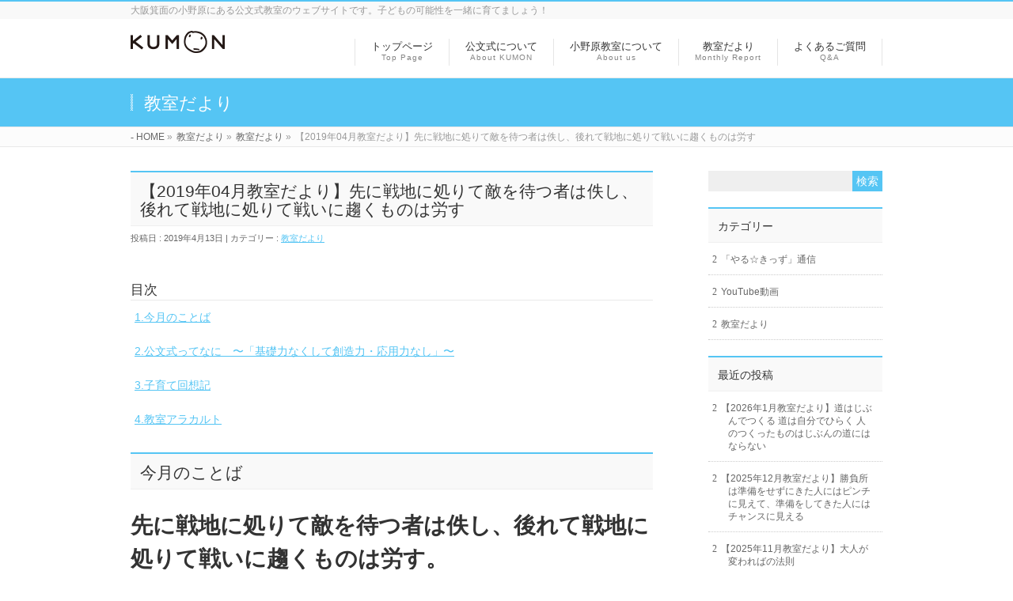

--- FILE ---
content_type: text/html; charset=UTF-8
request_url: http://kumon-elegant.com/%E6%95%99%E5%AE%A4%E3%81%A0%E3%82%88%E3%82%8A/%E3%80%902019%E5%B9%B404%E6%9C%88%E6%95%99%E5%AE%A4%E3%81%A0%E3%82%88%E3%82%8A%E3%80%91%E5%85%88%E3%81%AB%E6%88%A6%E5%9C%B0%E3%81%AB%E5%87%A6%E3%82%8A%E3%81%A6%E6%95%B5%E3%82%92%E5%BE%85%E3%81%A4/
body_size: 67506
content:
<!DOCTYPE html>
<!--[if IE]>
<meta http-equiv="X-UA-Compatible" content="edge" />
<![endif]-->
<html xmlns:fb="http://ogp.me/ns/fb#" lang="ja">
<head>
<meta charset="UTF-8" />
<title>【2019年04月教室だより】先に戦地に処りて敵を待つ者は佚し、後れて戦地に処りて戦いに趨くものは労す | 教室だより | 公文式　大阪箕面　エレガント小野原教室ウェブサイト</title>
<meta name="description" content="目次 1.今月のことば  2.公文式ってなに　〜「基礎力なくして創造力・応用力なし」〜  3.子育て回想記  4.教室アラカルト    今月のことば 先に戦地に処りて敵を待つ者は佚し、後れて戦地に処りて戦いに趨くものは労す。 君がたいせつな試験や負けられない試合などに臨むとき、孫子せんせいのことばを思い出して欲しい。  「佚し（いつし）」とは楽だということ。「労す（ろうす）」は苦労が多いということ。つまり、なんでもできるだけ早めに取り掛かった方が" />
<meta name="keywords" content="" />
<link rel="start" href="http://kumon-elegant.sakura.ne.jp/wpbed941" title="HOME" />
<!-- bizvektor-v1.0.2 -->
<meta name='robots' content='max-image-preview:large' />
<link rel='dns-prefetch' href='//s0.wp.com' />
<link rel='dns-prefetch' href='//secure.gravatar.com' />
<link rel='dns-prefetch' href='//kumon-elegant.sakura.ne.jp' />
<link rel='dns-prefetch' href='//cdn.jsdelivr.net' />
<link rel='dns-prefetch' href='//cdnjs.cloudflare.com' />
<link rel="alternate" type="application/rss+xml" title="公文式　大阪箕面　エレガント小野原教室ウェブサイト &raquo; フィード" href="http://kumon-elegant.com/feed/" />
<link rel="alternate" type="application/rss+xml" title="公文式　大阪箕面　エレガント小野原教室ウェブサイト &raquo; コメントフィード" href="http://kumon-elegant.com/comments/feed/" />
<link rel="alternate" type="application/rss+xml" title="公文式　大阪箕面　エレガント小野原教室ウェブサイト &raquo; 【2019年04月教室だより】先に戦地に処りて敵を待つ者は佚し、後れて戦地に処りて戦いに趨くものは労す のコメントのフィード" href="http://kumon-elegant.com/%e6%95%99%e5%ae%a4%e3%81%a0%e3%82%88%e3%82%8a/%e3%80%902019%e5%b9%b404%e6%9c%88%e6%95%99%e5%ae%a4%e3%81%a0%e3%82%88%e3%82%8a%e3%80%91%e5%85%88%e3%81%ab%e6%88%a6%e5%9c%b0%e3%81%ab%e5%87%a6%e3%82%8a%e3%81%a6%e6%95%b5%e3%82%92%e5%be%85%e3%81%a4/feed/" />
<script type="text/javascript">
window._wpemojiSettings = {"baseUrl":"https:\/\/s.w.org\/images\/core\/emoji\/14.0.0\/72x72\/","ext":".png","svgUrl":"https:\/\/s.w.org\/images\/core\/emoji\/14.0.0\/svg\/","svgExt":".svg","source":{"concatemoji":"http:\/\/kumon-elegant.sakura.ne.jp\/wpbed941\/wp-includes\/js\/wp-emoji-release.min.js?ver=6.2.8"}};
/*! This file is auto-generated */
!function(e,a,t){var n,r,o,i=a.createElement("canvas"),p=i.getContext&&i.getContext("2d");function s(e,t){p.clearRect(0,0,i.width,i.height),p.fillText(e,0,0);e=i.toDataURL();return p.clearRect(0,0,i.width,i.height),p.fillText(t,0,0),e===i.toDataURL()}function c(e){var t=a.createElement("script");t.src=e,t.defer=t.type="text/javascript",a.getElementsByTagName("head")[0].appendChild(t)}for(o=Array("flag","emoji"),t.supports={everything:!0,everythingExceptFlag:!0},r=0;r<o.length;r++)t.supports[o[r]]=function(e){if(p&&p.fillText)switch(p.textBaseline="top",p.font="600 32px Arial",e){case"flag":return s("\ud83c\udff3\ufe0f\u200d\u26a7\ufe0f","\ud83c\udff3\ufe0f\u200b\u26a7\ufe0f")?!1:!s("\ud83c\uddfa\ud83c\uddf3","\ud83c\uddfa\u200b\ud83c\uddf3")&&!s("\ud83c\udff4\udb40\udc67\udb40\udc62\udb40\udc65\udb40\udc6e\udb40\udc67\udb40\udc7f","\ud83c\udff4\u200b\udb40\udc67\u200b\udb40\udc62\u200b\udb40\udc65\u200b\udb40\udc6e\u200b\udb40\udc67\u200b\udb40\udc7f");case"emoji":return!s("\ud83e\udef1\ud83c\udffb\u200d\ud83e\udef2\ud83c\udfff","\ud83e\udef1\ud83c\udffb\u200b\ud83e\udef2\ud83c\udfff")}return!1}(o[r]),t.supports.everything=t.supports.everything&&t.supports[o[r]],"flag"!==o[r]&&(t.supports.everythingExceptFlag=t.supports.everythingExceptFlag&&t.supports[o[r]]);t.supports.everythingExceptFlag=t.supports.everythingExceptFlag&&!t.supports.flag,t.DOMReady=!1,t.readyCallback=function(){t.DOMReady=!0},t.supports.everything||(n=function(){t.readyCallback()},a.addEventListener?(a.addEventListener("DOMContentLoaded",n,!1),e.addEventListener("load",n,!1)):(e.attachEvent("onload",n),a.attachEvent("onreadystatechange",function(){"complete"===a.readyState&&t.readyCallback()})),(e=t.source||{}).concatemoji?c(e.concatemoji):e.wpemoji&&e.twemoji&&(c(e.twemoji),c(e.wpemoji)))}(window,document,window._wpemojiSettings);
</script>
<style type="text/css">
img.wp-smiley,
img.emoji {
	display: inline !important;
	border: none !important;
	box-shadow: none !important;
	height: 1em !important;
	width: 1em !important;
	margin: 0 0.07em !important;
	vertical-align: -0.1em !important;
	background: none !important;
	padding: 0 !important;
}
</style>
	<link rel='stylesheet' id='wp-block-library-css' href='http://kumon-elegant.sakura.ne.jp/wpbed941/wp-includes/css/dist/block-library/style.min.css?ver=6.2.8' type='text/css' media='all' />
<link rel='stylesheet' id='classic-theme-styles-css' href='http://kumon-elegant.sakura.ne.jp/wpbed941/wp-includes/css/classic-themes.min.css?ver=6.2.8' type='text/css' media='all' />
<style id='global-styles-inline-css' type='text/css'>
body{--wp--preset--color--black: #000000;--wp--preset--color--cyan-bluish-gray: #abb8c3;--wp--preset--color--white: #ffffff;--wp--preset--color--pale-pink: #f78da7;--wp--preset--color--vivid-red: #cf2e2e;--wp--preset--color--luminous-vivid-orange: #ff6900;--wp--preset--color--luminous-vivid-amber: #fcb900;--wp--preset--color--light-green-cyan: #7bdcb5;--wp--preset--color--vivid-green-cyan: #00d084;--wp--preset--color--pale-cyan-blue: #8ed1fc;--wp--preset--color--vivid-cyan-blue: #0693e3;--wp--preset--color--vivid-purple: #9b51e0;--wp--preset--gradient--vivid-cyan-blue-to-vivid-purple: linear-gradient(135deg,rgba(6,147,227,1) 0%,rgb(155,81,224) 100%);--wp--preset--gradient--light-green-cyan-to-vivid-green-cyan: linear-gradient(135deg,rgb(122,220,180) 0%,rgb(0,208,130) 100%);--wp--preset--gradient--luminous-vivid-amber-to-luminous-vivid-orange: linear-gradient(135deg,rgba(252,185,0,1) 0%,rgba(255,105,0,1) 100%);--wp--preset--gradient--luminous-vivid-orange-to-vivid-red: linear-gradient(135deg,rgba(255,105,0,1) 0%,rgb(207,46,46) 100%);--wp--preset--gradient--very-light-gray-to-cyan-bluish-gray: linear-gradient(135deg,rgb(238,238,238) 0%,rgb(169,184,195) 100%);--wp--preset--gradient--cool-to-warm-spectrum: linear-gradient(135deg,rgb(74,234,220) 0%,rgb(151,120,209) 20%,rgb(207,42,186) 40%,rgb(238,44,130) 60%,rgb(251,105,98) 80%,rgb(254,248,76) 100%);--wp--preset--gradient--blush-light-purple: linear-gradient(135deg,rgb(255,206,236) 0%,rgb(152,150,240) 100%);--wp--preset--gradient--blush-bordeaux: linear-gradient(135deg,rgb(254,205,165) 0%,rgb(254,45,45) 50%,rgb(107,0,62) 100%);--wp--preset--gradient--luminous-dusk: linear-gradient(135deg,rgb(255,203,112) 0%,rgb(199,81,192) 50%,rgb(65,88,208) 100%);--wp--preset--gradient--pale-ocean: linear-gradient(135deg,rgb(255,245,203) 0%,rgb(182,227,212) 50%,rgb(51,167,181) 100%);--wp--preset--gradient--electric-grass: linear-gradient(135deg,rgb(202,248,128) 0%,rgb(113,206,126) 100%);--wp--preset--gradient--midnight: linear-gradient(135deg,rgb(2,3,129) 0%,rgb(40,116,252) 100%);--wp--preset--duotone--dark-grayscale: url('#wp-duotone-dark-grayscale');--wp--preset--duotone--grayscale: url('#wp-duotone-grayscale');--wp--preset--duotone--purple-yellow: url('#wp-duotone-purple-yellow');--wp--preset--duotone--blue-red: url('#wp-duotone-blue-red');--wp--preset--duotone--midnight: url('#wp-duotone-midnight');--wp--preset--duotone--magenta-yellow: url('#wp-duotone-magenta-yellow');--wp--preset--duotone--purple-green: url('#wp-duotone-purple-green');--wp--preset--duotone--blue-orange: url('#wp-duotone-blue-orange');--wp--preset--font-size--small: 13px;--wp--preset--font-size--medium: 20px;--wp--preset--font-size--large: 36px;--wp--preset--font-size--x-large: 42px;--wp--preset--spacing--20: 0.44rem;--wp--preset--spacing--30: 0.67rem;--wp--preset--spacing--40: 1rem;--wp--preset--spacing--50: 1.5rem;--wp--preset--spacing--60: 2.25rem;--wp--preset--spacing--70: 3.38rem;--wp--preset--spacing--80: 5.06rem;--wp--preset--shadow--natural: 6px 6px 9px rgba(0, 0, 0, 0.2);--wp--preset--shadow--deep: 12px 12px 50px rgba(0, 0, 0, 0.4);--wp--preset--shadow--sharp: 6px 6px 0px rgba(0, 0, 0, 0.2);--wp--preset--shadow--outlined: 6px 6px 0px -3px rgba(255, 255, 255, 1), 6px 6px rgba(0, 0, 0, 1);--wp--preset--shadow--crisp: 6px 6px 0px rgba(0, 0, 0, 1);}:where(.is-layout-flex){gap: 0.5em;}body .is-layout-flow > .alignleft{float: left;margin-inline-start: 0;margin-inline-end: 2em;}body .is-layout-flow > .alignright{float: right;margin-inline-start: 2em;margin-inline-end: 0;}body .is-layout-flow > .aligncenter{margin-left: auto !important;margin-right: auto !important;}body .is-layout-constrained > .alignleft{float: left;margin-inline-start: 0;margin-inline-end: 2em;}body .is-layout-constrained > .alignright{float: right;margin-inline-start: 2em;margin-inline-end: 0;}body .is-layout-constrained > .aligncenter{margin-left: auto !important;margin-right: auto !important;}body .is-layout-constrained > :where(:not(.alignleft):not(.alignright):not(.alignfull)){max-width: var(--wp--style--global--content-size);margin-left: auto !important;margin-right: auto !important;}body .is-layout-constrained > .alignwide{max-width: var(--wp--style--global--wide-size);}body .is-layout-flex{display: flex;}body .is-layout-flex{flex-wrap: wrap;align-items: center;}body .is-layout-flex > *{margin: 0;}:where(.wp-block-columns.is-layout-flex){gap: 2em;}.has-black-color{color: var(--wp--preset--color--black) !important;}.has-cyan-bluish-gray-color{color: var(--wp--preset--color--cyan-bluish-gray) !important;}.has-white-color{color: var(--wp--preset--color--white) !important;}.has-pale-pink-color{color: var(--wp--preset--color--pale-pink) !important;}.has-vivid-red-color{color: var(--wp--preset--color--vivid-red) !important;}.has-luminous-vivid-orange-color{color: var(--wp--preset--color--luminous-vivid-orange) !important;}.has-luminous-vivid-amber-color{color: var(--wp--preset--color--luminous-vivid-amber) !important;}.has-light-green-cyan-color{color: var(--wp--preset--color--light-green-cyan) !important;}.has-vivid-green-cyan-color{color: var(--wp--preset--color--vivid-green-cyan) !important;}.has-pale-cyan-blue-color{color: var(--wp--preset--color--pale-cyan-blue) !important;}.has-vivid-cyan-blue-color{color: var(--wp--preset--color--vivid-cyan-blue) !important;}.has-vivid-purple-color{color: var(--wp--preset--color--vivid-purple) !important;}.has-black-background-color{background-color: var(--wp--preset--color--black) !important;}.has-cyan-bluish-gray-background-color{background-color: var(--wp--preset--color--cyan-bluish-gray) !important;}.has-white-background-color{background-color: var(--wp--preset--color--white) !important;}.has-pale-pink-background-color{background-color: var(--wp--preset--color--pale-pink) !important;}.has-vivid-red-background-color{background-color: var(--wp--preset--color--vivid-red) !important;}.has-luminous-vivid-orange-background-color{background-color: var(--wp--preset--color--luminous-vivid-orange) !important;}.has-luminous-vivid-amber-background-color{background-color: var(--wp--preset--color--luminous-vivid-amber) !important;}.has-light-green-cyan-background-color{background-color: var(--wp--preset--color--light-green-cyan) !important;}.has-vivid-green-cyan-background-color{background-color: var(--wp--preset--color--vivid-green-cyan) !important;}.has-pale-cyan-blue-background-color{background-color: var(--wp--preset--color--pale-cyan-blue) !important;}.has-vivid-cyan-blue-background-color{background-color: var(--wp--preset--color--vivid-cyan-blue) !important;}.has-vivid-purple-background-color{background-color: var(--wp--preset--color--vivid-purple) !important;}.has-black-border-color{border-color: var(--wp--preset--color--black) !important;}.has-cyan-bluish-gray-border-color{border-color: var(--wp--preset--color--cyan-bluish-gray) !important;}.has-white-border-color{border-color: var(--wp--preset--color--white) !important;}.has-pale-pink-border-color{border-color: var(--wp--preset--color--pale-pink) !important;}.has-vivid-red-border-color{border-color: var(--wp--preset--color--vivid-red) !important;}.has-luminous-vivid-orange-border-color{border-color: var(--wp--preset--color--luminous-vivid-orange) !important;}.has-luminous-vivid-amber-border-color{border-color: var(--wp--preset--color--luminous-vivid-amber) !important;}.has-light-green-cyan-border-color{border-color: var(--wp--preset--color--light-green-cyan) !important;}.has-vivid-green-cyan-border-color{border-color: var(--wp--preset--color--vivid-green-cyan) !important;}.has-pale-cyan-blue-border-color{border-color: var(--wp--preset--color--pale-cyan-blue) !important;}.has-vivid-cyan-blue-border-color{border-color: var(--wp--preset--color--vivid-cyan-blue) !important;}.has-vivid-purple-border-color{border-color: var(--wp--preset--color--vivid-purple) !important;}.has-vivid-cyan-blue-to-vivid-purple-gradient-background{background: var(--wp--preset--gradient--vivid-cyan-blue-to-vivid-purple) !important;}.has-light-green-cyan-to-vivid-green-cyan-gradient-background{background: var(--wp--preset--gradient--light-green-cyan-to-vivid-green-cyan) !important;}.has-luminous-vivid-amber-to-luminous-vivid-orange-gradient-background{background: var(--wp--preset--gradient--luminous-vivid-amber-to-luminous-vivid-orange) !important;}.has-luminous-vivid-orange-to-vivid-red-gradient-background{background: var(--wp--preset--gradient--luminous-vivid-orange-to-vivid-red) !important;}.has-very-light-gray-to-cyan-bluish-gray-gradient-background{background: var(--wp--preset--gradient--very-light-gray-to-cyan-bluish-gray) !important;}.has-cool-to-warm-spectrum-gradient-background{background: var(--wp--preset--gradient--cool-to-warm-spectrum) !important;}.has-blush-light-purple-gradient-background{background: var(--wp--preset--gradient--blush-light-purple) !important;}.has-blush-bordeaux-gradient-background{background: var(--wp--preset--gradient--blush-bordeaux) !important;}.has-luminous-dusk-gradient-background{background: var(--wp--preset--gradient--luminous-dusk) !important;}.has-pale-ocean-gradient-background{background: var(--wp--preset--gradient--pale-ocean) !important;}.has-electric-grass-gradient-background{background: var(--wp--preset--gradient--electric-grass) !important;}.has-midnight-gradient-background{background: var(--wp--preset--gradient--midnight) !important;}.has-small-font-size{font-size: var(--wp--preset--font-size--small) !important;}.has-medium-font-size{font-size: var(--wp--preset--font-size--medium) !important;}.has-large-font-size{font-size: var(--wp--preset--font-size--large) !important;}.has-x-large-font-size{font-size: var(--wp--preset--font-size--x-large) !important;}
.wp-block-navigation a:where(:not(.wp-element-button)){color: inherit;}
:where(.wp-block-columns.is-layout-flex){gap: 2em;}
.wp-block-pullquote{font-size: 1.5em;line-height: 1.6;}
</style>
<link rel='stylesheet' id='jetpack_css-css' href='http://kumon-elegant.sakura.ne.jp/wpbed941/wp-content/plugins/jetpack/css/jetpack.css?ver=6.8.5' type='text/css' media='all' />
<script type='text/javascript' src='http://kumon-elegant.sakura.ne.jp/wpbed941/wp-includes/js/jquery/jquery.min.js?ver=3.6.4' id='jquery-core-js'></script>
<script type='text/javascript' src='http://kumon-elegant.sakura.ne.jp/wpbed941/wp-includes/js/jquery/jquery-migrate.min.js?ver=3.4.0' id='jquery-migrate-js'></script>
<script type='text/javascript' src='//cdnjs.cloudflare.com/ajax/libs/jquery-easing/1.4.1/jquery.easing.min.js?ver=6.2.8' id='jquery-easing-js'></script>
<link rel="https://api.w.org/" href="http://kumon-elegant.com/wp-json/" /><link rel="alternate" type="application/json" href="http://kumon-elegant.com/wp-json/wp/v2/posts/1165" /><link rel="EditURI" type="application/rsd+xml" title="RSD" href="http://kumon-elegant.sakura.ne.jp/wpbed941/xmlrpc.php?rsd" />
<link rel="wlwmanifest" type="application/wlwmanifest+xml" href="http://kumon-elegant.sakura.ne.jp/wpbed941/wp-includes/wlwmanifest.xml" />
<link rel="canonical" href="http://kumon-elegant.com/%e6%95%99%e5%ae%a4%e3%81%a0%e3%82%88%e3%82%8a/%e3%80%902019%e5%b9%b404%e6%9c%88%e6%95%99%e5%ae%a4%e3%81%a0%e3%82%88%e3%82%8a%e3%80%91%e5%85%88%e3%81%ab%e6%88%a6%e5%9c%b0%e3%81%ab%e5%87%a6%e3%82%8a%e3%81%a6%e6%95%b5%e3%82%92%e5%be%85%e3%81%a4/" />
<link rel='shortlink' href='https://wp.me/p9NbVH-iN' />
<link rel="alternate" type="application/json+oembed" href="http://kumon-elegant.com/wp-json/oembed/1.0/embed?url=http%3A%2F%2Fkumon-elegant.com%2F%25e6%2595%2599%25e5%25ae%25a4%25e3%2581%25a0%25e3%2582%2588%25e3%2582%258a%2F%25e3%2580%25902019%25e5%25b9%25b404%25e6%259c%2588%25e6%2595%2599%25e5%25ae%25a4%25e3%2581%25a0%25e3%2582%2588%25e3%2582%258a%25e3%2580%2591%25e5%2585%2588%25e3%2581%25ab%25e6%2588%25a6%25e5%259c%25b0%25e3%2581%25ab%25e5%2587%25a6%25e3%2582%258a%25e3%2581%25a6%25e6%2595%25b5%25e3%2582%2592%25e5%25be%2585%25e3%2581%25a4%2F" />
<link rel="alternate" type="text/xml+oembed" href="http://kumon-elegant.com/wp-json/oembed/1.0/embed?url=http%3A%2F%2Fkumon-elegant.com%2F%25e6%2595%2599%25e5%25ae%25a4%25e3%2581%25a0%25e3%2582%2588%25e3%2582%258a%2F%25e3%2580%25902019%25e5%25b9%25b404%25e6%259c%2588%25e6%2595%2599%25e5%25ae%25a4%25e3%2581%25a0%25e3%2582%2588%25e3%2582%258a%25e3%2580%2591%25e5%2585%2588%25e3%2581%25ab%25e6%2588%25a6%25e5%259c%25b0%25e3%2581%25ab%25e5%2587%25a6%25e3%2582%258a%25e3%2581%25a6%25e6%2595%25b5%25e3%2582%2592%25e5%25be%2585%25e3%2581%25a4%2F&#038;format=xml" />

<link rel='dns-prefetch' href='//v0.wordpress.com'/>
<style type='text/css'>img#wpstats{display:none}</style><!-- [ BizVektorOGP ] -->
<meta property="og:site_name" content="公文式　大阪箕面　エレガント小野原教室ウェブサイト" />
<meta property="og:url" content="http://kumon-elegant.com/%e6%95%99%e5%ae%a4%e3%81%a0%e3%82%88%e3%82%8a/%e3%80%902019%e5%b9%b404%e6%9c%88%e6%95%99%e5%ae%a4%e3%81%a0%e3%82%88%e3%82%8a%e3%80%91%e5%85%88%e3%81%ab%e6%88%a6%e5%9c%b0%e3%81%ab%e5%87%a6%e3%82%8a%e3%81%a6%e6%95%b5%e3%82%92%e5%be%85%e3%81%a4/" />
<meta property="fb:app_id" content="" />
<meta property="og:type" content="article" />
<meta property="og:title" content="【2019年04月教室だより】先に戦地に処りて敵を待つ者は佚し、後れて戦地に処りて戦いに趨くものは労す | 公文式　大阪箕面　エレガント小野原教室ウェブサイト" />
<meta property="og:description" content="目次 1.今月のことば  2.公文式ってなに　〜「基礎力なくして創造力・応用力なし」〜  3.子育て回想記  4.教室アラカルト    今月のことば 先に戦地に処りて敵を待つ者は佚し、後れて戦地に処りて戦いに趨くものは労す。 君がたいせつな試験や負けられない試合などに臨むとき、孫子せんせいのことばを思い出して欲しい。  「佚し（いつし）」とは楽だということ。「労す（ろうす）」は苦労が多いということ。つまり、なんでもできるだけ早めに取り掛かった方が" />
<!-- [ /BizVektorOGP ] -->
<link rel="stylesheet" id="bizvektor-sns-css"  href="http://kumon-elegant.sakura.ne.jp/wpbed941/wp-content/themes/biz-vektor/plugins/sns/style_bizvektor_sns.css" type="text/css" media="all" />
<link href="http://fonts.googleapis.com/css?family=Droid+Sans:700|Lato:900|Anton" rel="stylesheet" type="text/css" />
<link rel="stylesheet" id="bizvektor-option-css"  href="http://kumon-elegant.sakura.ne.jp/wpbed941/wp-content/themes/biz-vektor/css/bizvektor_common_min.css?20140519" type="text/css" media="all" />
<link rel="pingback" href="http://kumon-elegant.sakura.ne.jp/wpbed941/xmlrpc.php" />

<!-- Jetpack Open Graph Tags -->
<meta property="og:type" content="article" />
<meta property="og:title" content="【2019年04月教室だより】先に戦地に処りて敵を待つ者は佚し、後れて戦地に処りて戦いに趨くものは労す" />
<meta property="og:url" content="http://kumon-elegant.com/%e6%95%99%e5%ae%a4%e3%81%a0%e3%82%88%e3%82%8a/%e3%80%902019%e5%b9%b404%e6%9c%88%e6%95%99%e5%ae%a4%e3%81%a0%e3%82%88%e3%82%8a%e3%80%91%e5%85%88%e3%81%ab%e6%88%a6%e5%9c%b0%e3%81%ab%e5%87%a6%e3%82%8a%e3%81%a6%e6%95%b5%e3%82%92%e5%be%85%e3%81%a4/" />
<meta property="og:description" content="目次 1.今月のことば 2.公文式ってなに　〜「基礎力なくして創造力・応用力なし」〜 3.子育て回想記 4.教&hellip;" />
<meta property="article:published_time" content="2019-04-13T12:13:44+00:00" />
<meta property="article:modified_time" content="2019-04-13T12:17:54+00:00" />
<meta property="og:site_name" content="公文式　大阪箕面　エレガント小野原教室ウェブサイト" />
<meta property="og:image" content="https://s0.wp.com/i/blank.jpg" />
<meta property="og:locale" content="ja_JP" />
<meta name="twitter:text:title" content="【2019年04月教室だより】先に戦地に処りて敵を待つ者は佚し、後れて戦地に処りて戦いに趨くものは労す" />
<meta name="twitter:card" content="summary" />

<!-- End Jetpack Open Graph Tags -->
<!-- BizVektorStyle-->
<link rel="stylesheet" type="text/css" media="all" href="http://kumon-elegant.sakura.ne.jp/wpbed941/wp-content/themes/biz-vektor/design_skins/003/css/003.css" />
<!-- /BizVektorStyle-->
<!--[if lte IE 8]>
<link rel="stylesheet" type="text/css" media="all" href="http://kumon-elegant.sakura.ne.jp/wpbed941/wp-content/themes/biz-vektor/design_skins/003/css/003_oldie.css" />
<![endif]-->
		<style type="text/css">

a { color:#55c5f4 }

#searchform input[type=submit],
p.form-submit input[type=submit],
form#searchform input#searchsubmit,
#content form input.wpcf7-submit,
#confirm-button input,
a.btn,
.linkBtn a,
input[type=button],
input[type=submit],
#sideTower li#sideContact.sideBnr a,
#content .infoList .rssBtn a { background-color:#55c5f4; }

.moreLink a { border-left-color:#55c5f4; }
.moreLink a:hover { background-color:#55c5f4; }
.moreLink a:after { color:#55c5f4; }
.moreLink a:hover:after { color:#fff; }

#headerTop { border-top-color:#55c5f4; }

.headMainMenu li:hover { color:#55c5f4; }
.headMainMenu li > a:hover,
.headMainMenu li.current_page_item > a { color:#55c5f4; }

#pageTitBnr { background-color:#55c5f4; }

#content h2,
#content h1.contentTitle,
#content h1.entryPostTitle,
#sideTower h3.localHead,
.sideWidget h4  { border-top-color:#55c5f4; }

#content h3:after,
#content .child_page_block h4:after { border-bottom-color:#55c5f4; }

#sideTower li#sideContact.sideBnr a:hover,
#content .infoList .rssBtn a:hover,
form#searchform input#searchsubmit:hover { background-color:#55c5f4; }

#panList .innerBox ul a:hover { color:#55c5f4; }

#content .mainFootContact p.mainFootTxt span.mainFootTel { color:#55c5f4; }
#content .mainFootContact .mainFootBt a { background-color:#55c5f4; }
#content .mainFootContact .mainFootBt a:hover { background-color:#55c5f4; }

#content .infoList .infoCate a { background-color:fff5f5;color:#55c5f4; }
#content .infoList .infoCate a:hover { background-color:#55c5f4; }

.paging span,
.paging a	{ color:#55c5f4;border-color:#55c5f4; }
.paging span.current,
.paging a:hover	{ background-color:#55c5f4; }

/* アクティブのページ */
#sideTower .sideWidget li > a:hover,
#sideTower .sideWidget li.current_page_item > a,
#sideTower .sideWidget li.current-cat > a	{ color:#55c5f4; background-color:fff5f5; }

#footMenu { border-top-color:#55c5f4; }
#footMenu .menu li a:hover { color:#55c5f4 }

@media (min-width: 970px) {
.headMainMenu li:hover li a:hover { color:#333; }
.headMainMenu li.current-page-item a,
.headMainMenu li.current_page_item a,
.headMainMenu li.current-menu-ancestor a,
.headMainMenu li.current-page-ancestor a { color:#333;}
.headMainMenu li.current-page-item a span,
.headMainMenu li.current_page_item a span,
.headMainMenu li.current-menu-ancestor a span,
.headMainMenu li.current-page-ancestor a span { color:#55c5f4; }
}

</style>
<!--[if lte IE 8]>
<style type="text/css">
.headMainMenu li:hover li a:hover { color:#333; }
.headMainMenu li.current-page-item a,
.headMainMenu li.current_page_item a,
.headMainMenu li.current-menu-ancestor a,
.headMainMenu li.current-page-ancestor a { color:#333;}
.headMainMenu li.current-page-item a span,
.headMainMenu li.current_page_item a span,
.headMainMenu li.current-menu-ancestor a span,
.headMainMenu li.current-page-ancestor a span { color:#55c5f4; }
</style>
<![endif]-->
<style type="text/css">
/*-------------------------------------------*/
/*	font
/*-------------------------------------------*/
h1,h2,h3,h4,h4,h5,h6,#header #site-title,#pageTitBnr #pageTitInner #pageTit,#content .leadTxt,#sideTower .localHead {font-family: "ヒラギノ角ゴ Pro W3","Hiragino Kaku Gothic Pro","メイリオ",Meiryo,Osaka,"ＭＳ Ｐゴシック","MS PGothic",sans-serif; }
#pageTitBnr #pageTitInner #pageTit { font-weight:lighter; }
#gMenu .menu li a strong {font-family: "ヒラギノ角ゴ Pro W3","Hiragino Kaku Gothic Pro","メイリオ",Meiryo,Osaka,"ＭＳ Ｐゴシック","MS PGothic",sans-serif; }
</style>
<link rel="stylesheet" type="text/css" media="all" href="http://kumon-elegant.sakura.ne.jp/wpbed941/wp-content/themes/biz-vektor/style.css" />
<meta id="viewport" name="viewport" content="width=device-width, user-scalable=yes, maximum-scale=1.0, minimum-scale=1.0">
</head>

<body class="post-template-default single single-post postid-1165 single-format-standard two-column right-sidebar">
<div id="fb-root"></div>

<div id="wrap">


<!-- [ #headerTop ] -->
<div id="headerTop">
<div class="innerBox">
<div id="site-description">大阪箕面の小野原にある公文式教室のウェブサイトです。子どもの可能性を一緒に育てましょう！</div>
</div>
</div><!-- [ /#headerTop ] -->

<!-- [ #header ] -->
<div id="header">
<div id="headerInner" class="innerBox">
<!-- [ #headLogo ] -->
<div id="site-title">
<a href="http://kumon-elegant.com/" title="公文式　大阪箕面　エレガント小野原教室ウェブサイト" rel="home">
<img src="http://kumon-elegant.sakura.ne.jp/wpbed941/wp-content/uploads/2014/08/hd_logo.png" alt="公文式　大阪箕面　エレガント小野原教室ウェブサイト" /></a>
</div>
<!-- [ /#headLogo ] -->

<!-- [ #headContact ] -->

	<!-- [ #gMenu ] -->
	<div id="gMenu">
	<div id="gMenuInner" class="innerBox">
	<h3 class="assistive-text" onclick="showHide('header');"><span>MENU</span></h3>
	<div class="skip-link screen-reader-text">
		<a href="#content" title="メニューを飛ばす">メニューを飛ばす</a>
	</div>
<div class="headMainMenu">
<div class="menu-mainmenu-container"><ul id="menu-mainmenu" class="menu"><li id="menu-item-16" class="menu-item menu-item-type-post_type menu-item-object-page menu-item-home"><a href="http://kumon-elegant.com/"><strong>トップページ</strong><span>Top Page</span></a></li>
<li id="menu-item-105" class="menu-item menu-item-type-post_type menu-item-object-page menu-item-has-children"><a href="http://kumon-elegant.com/aboutkumon/"><strong>公文式について</strong><span>About KUMON</span></a>
<ul class="sub-menu">
	<li id="menu-item-73" class="menu-item menu-item-type-post_type menu-item-object-page"><a href="http://kumon-elegant.com/aboutkumon/goodtodoit/">やっててよかった公文式</a></li>
	<li id="menu-item-102" class="menu-item menu-item-type-post_type menu-item-object-page"><a href="http://kumon-elegant.com/aboutkumon/flow/">学習の流れ</a></li>
	<li id="menu-item-99" class="menu-item menu-item-type-post_type menu-item-object-page"><a href="http://kumon-elegant.com/aboutkumon/educationalmaterial/">教材について</a></li>
	<li id="menu-item-130" class="menu-item menu-item-type-post_type menu-item-object-page"><a href="http://kumon-elegant.com/aboutkumon/admission/">会費・入会の流れ</a></li>
</ul>
</li>
<li id="menu-item-89" class="menu-item menu-item-type-post_type menu-item-object-page menu-item-has-children"><a href="http://kumon-elegant.com/aboutus/"><strong>小野原教室について</strong><span>About us</span></a>
<ul class="sub-menu">
	<li id="menu-item-82" class="menu-item menu-item-type-post_type menu-item-object-page"><a href="http://kumon-elegant.com/aboutus/introduction/">指導者の紹介</a></li>
	<li id="menu-item-85" class="menu-item menu-item-type-post_type menu-item-object-page"><a href="http://kumon-elegant.com/aboutus/yearlyschedule/">教室のイベント</a></li>
	<li id="menu-item-70" class="menu-item menu-item-type-post_type menu-item-object-page"><a href="http://kumon-elegant.com/aboutus/access/">教室までのアクセス</a></li>
	<li id="menu-item-471" class="menu-item menu-item-type-post_type menu-item-object-page"><a href="http://kumon-elegant.com/aboutus/baby/">未就園のお子さまへ</a></li>
</ul>
</li>
<li id="menu-item-30" class="menu-item menu-item-type-post_type menu-item-object-page"><a href="http://kumon-elegant.com/monthlyreport/"><strong>教室だより</strong><span>Monthly Report</span></a></li>
<li id="menu-item-111" class="menu-item menu-item-type-post_type menu-item-object-page"><a href="http://kumon-elegant.com/faq/"><strong>よくあるご質問</strong><span>Q&#038;A</span></a></li>
</ul></div>
</div>
</div><!-- [ /#gMenuInner ] -->
	</div>
	<!-- [ /#gMenu ] -->
<!-- [ /#headContact ] -->

</div>
<!-- #headerInner -->
</div>
<!-- [ /#header ] -->



<div id="pageTitBnr">
<div class="innerBox">
<div id="pageTitInner">
<div id="pageTit">
教室だより</div>
</div><!-- [ /#pageTitInner ] -->
</div>
</div><!-- [ /#pageTitBnr ] -->
<!-- [ #panList ] -->
<div id="panList">
<div id="panListInner" class="innerBox">
<ul><li id="panHome"><a href="http://kumon-elegant.com">HOME</a> &raquo; </li><li><a href="http://kumon-elegant.com/monthlyreport/">教室だより</a> &raquo; </li><li><a href="http://kumon-elegant.com/category/%e6%95%99%e5%ae%a4%e3%81%a0%e3%82%88%e3%82%8a/">教室だより</a> &raquo; </li><li>【2019年04月教室だより】先に戦地に処りて敵を待つ者は佚し、後れて戦地に処りて戦いに趨くものは労す</li></ul></div>
</div>
<!-- [ /#panList ] -->

<div id="main">
<!-- [ #container ] -->
<div id="container" class="innerBox">
	<!-- [ #content ] -->
	<div id="content">

<!-- [ #post- ] -->
<div id="post-1165" class="post-1165 post type-post status-publish format-standard hentry category-5">
		<h1 class="entryPostTitle">【2019年04月教室だより】先に戦地に処りて敵を待つ者は佚し、後れて戦地に処りて戦いに趨くものは労す</h1>
	<div class="entry-meta">
		投稿日 : 2019年4月13日 | 
		カテゴリー : <a href="http://kumon-elegant.com/category/%e6%95%99%e5%ae%a4%e3%81%a0%e3%82%88%e3%82%8a/" rel="category tag">教室だより</a>	</div>
	<!-- .entry-meta -->
	<div class="entry-content post-content">
		<h4>目次</h4>
<p><a href="#title01">1.今月のことば</a></p>
<p><a href="#title02">2.公文式ってなに　〜「基礎力なくして創造力・応用力なし」〜</a></p>
<p><a href="#title03">3.子育て回想記</a></p>
<p><a href="#title04">4.教室アラカルト</a></p>
<hr />
<h2 id="title01">今月のことば</h2>
<p class="leadTxt"><strong>先に戦地に処りて敵を待つ者は佚し、後れて戦地に処りて戦いに趨くものは労す。</strong></p>
<p>君がたいせつな試験や負けられない試合などに臨むとき、孫子せんせいのことばを思い出して欲しい。</p>
<p>「佚し（いつし）」とは楽だということ。「労す（ろうす）」は苦労が多いということ。つまり、なんでもできるだけ早めに取り掛かった方が後で楽になり、先送りすれば苦労が多くなってしまうという意味だよ。孫子せんせいは、戦うときは、早く戦地に行って敵を待つ方がよいといっているんだ。</p>
<p>たとえば、たいせつな試験だったら、早めに勉強をはじめることで苦手なポイントを何度も復習することができる。負けられない試合があるとき、早めに準備をはじめれば、相手の弱点を研究して作戦を立てて練習することだってできる。</p>
<p>そういったことが、成功するためのチャンスをぐっと広げてくれるんだ。「だいじなときこそ、早めの行動！」を口ぐせにしてしまおう。</p>
<p>※稲盛和夫監修「子どもの心の育て方」より</p>
<p>&nbsp;</p>
<h2 id="title02">公文式ってなに</h2>
<h4>「基礎力なくして創造力・応用力なし」</h4>
<blockquote><p>練習につぐ練習(反復練習)によって基本的な力を身につけた、そのあとについてくるのが創造力・応用力である。基礎力なくして創造力・応用力なし。</p>
<p>公文教育研究会　創業者　公文公</p></blockquote>
<p>春休み真っ最中です。基本ばかり叩く公文に、少し、飽きてきた子が塾の春の特訓教室などへ行っている子が何人かいました。私は気分転換にそれもよいかなーと相談を受けた子にはそう答えていますが、本当はそんなことに時間を使わないで、この休みこそ公文漬けにして頑張る方がいいと思っていました。</p>
<p>そして、その後、その塾が気に入ったから、別に受験という目的がないのに、子どもが行きたいというので・・・と言うご家族がぽつりと、でてきたりします。</p>
<p>先日、塾の先生ばかりを対象に催されたある私立中学の説明会に行ってきました。説明会の後の現場の先生との質疑応答の中で、１０％程の生徒が授業についていけないとのことを耳にしました。先生、曰く「この子たち、小学校で何してたんだと疑います。授業を聞いて居れないのですよ！」、「どうしてそのようになったのでしょう？」個人的に質問してみました。「少なくともその学校に合格したのだから、瞬間最大風速の力は有ったでしょうに・・・」</p>
<p>先生曰く”うーん、いわゆる基礎学力・不足でしょうね、テクニックをのみ、磨いてきた結果でしょう“私は頷きました、そして思いました、たとえばゴルフなら、基本の素振りを後回しにして、ゲームの方に入った人はゲームが面白くてそれにのめり込んでしまう。しかし、ゲームをすればするほど力がつくかというとそうでなく、後から基本をしっかりした人に追い抜かれていく。それに気づいて基本に戻ってもゲームの楽しさを知ってしまうとばからしくてあの地味な基本の繰り返しはできないという話を！</p>
<p>まさに公文もそうです。例えば、数学で1～2学年先を学習している小２の子が塾に行き、そして塾が楽しいと言いました。なので、公文をやめて塾へ行くとします。<br />
待って！あなた、基本ができていない!！私はそう叫ぶでしょう。基礎学力が育っていないために力が落ちてくるのはわかりきっているからです。それが今直ぐでなく何年か先(多分中学進学後)にあらわれてくるのです。では、基礎学力って何なのでしょう。</p>
<p>過日、土木系の高校の先生にお話を聞く機会がありました。その先生(その先生も公文学習者です)は小学生の低学年の人たちにもわかりやすく基礎の大切さをお話されました。</p>
<ul>
<li>最低限の基礎（小６Ｆ教材位まで）がしっかりしていないと小さい建物しか建てられない。（Ｆ教材以下であれば建物どころではない）</li>
<li>さらに盤石な基礎（中３Ⅰ教材〜高１Ｌ教材）まで整備すれば、後は自分で大きな建物を建てることができる。</li>
</ul>
<p>公文式学習法は、高校で数学、国語、英語が楽に解ける盤石な基礎学力の養成を目標に、学年を意識しないで系統だった教材を使い、自学自習で解きミスも必ず１００点に、しかも反復練習で学力を定着させる学習法です。</p>
<p>塾では、繰返し練磨することが少ないので基礎力に根ざした応用力や創造力を育てることが難しく、ともすれば教えられることに依存し、受身の指示待ち人間を育ててしまう可能性があります。従って、塾は例えば入試のように目的が明確な時期に、多様な問題に慣れてテクニックを身につけるために使うと良い成果が出ると思います。</p>
<p>公文を道具として使うコツはここにあります。目の前の小さい事に目を奪われないよう、大きく視野を捉え、いつも子どもの5年程度先のことを考えてください。子どもは目先の楽しい事しかわかりません。子どもに振り回されないようしっかりと親が手綱を持ちましょう。</p>
<p>私は訴えます。中学入試は小５、小６の１～2年間、高校入試は中３の1年間で仕上げるよう、受験期までに、基礎学力を十分に養うことが最も大切です。</p>
<p>&nbsp;</p>
<h2 id="title03">子育て回想記</h2>
<p>入試を終えて挨拶に来られました。“浪人生活に入ります”と・・・</p>
<p>思い出しました、わが子の浪人時代！を。親も子も現役で大学受験、その結果思わしくなかったら“後一年やるわ、浪人すれば何とかなるわ”と簡単に思う事でしょう。いえいえそんなに甘くはないのです。</p>
<p>灘中の校長先生はこう言われていました。“英語、数学、国語の点が芳しくなかった時は浪人しても駄目、社、理の点が芳しくない時は浪人したら何とかなる”と。</p>
<p>そうなんです、基礎が脆弱だとどんなに浪人しても志望校に手が届かないと言われています。例えば現役の時、受験したＡ大学、しかし浪人してＡに届かず，Ｂ，Ｃ大学になるのはざらです。ましてＡ以上の大学に入学するのはごく稀なのです。浪人時代はドーナツの周りを走っているかの如く下手すると穴に落ちるのです。</p>
<p>私はそんな予備知識が有ったので、長男の浪人時代を迎えた時は緊張しました。<br />
母としてどんな立ち回りしたら彼が今春受験した学校よりもう一つレベルアップした学校に行けるのかと・・・</p>
<p>そして気がついたら本屋に立っていました。</p>
<ul>
<li>伸びる予備校生、伸びない予備校生</li>
<li>浪人時代の一日のスケジュール</li>
<li>うまい予備校の使い方　などなど</li>
</ul>
<p>沢山の本が時節柄並んでいました。そして邪魔にならない、しかも励みになる親の立ち位置を捜し続けました。一年の浪人生の成績の経過も本の通りでした。</p>
<p>予備校からの個人懇談の際に“僕の事だから出なくてもいいよ、僕の好きにさせて”と息子に言われても、“お金を出しているのは親だから”と言って、そこだけはしゃしゃり出て、本人には任せませんでした。幸い彼には公文でやり続けた基礎学力が有りました。本当に公文が良いものなのか、それを実証する責任も私にはありました。</p>
<p>予備校の先生に“先生、このまま彼が冬眠したらどこの大学に入れますか”というとんでもない質問もしました。パソコンの成績表のグラフを見て先生は“まあＭ大学でしょうね”と・・・<br />
”とんでもない、そんな大学の為に東京まで行かせる経済力は有りません。彼は今Ｔ大学を意識しています。Ｔ大学へ行くにはどうしたらいいでしょう。”<br />
先生曰く”先ずは今すぐその大学を見に行くことでしょうね・・・”と。<br />
いわゆる、やる気スイッチを何かの方法で探せという事なのでしょう。直ぐに財布の中を見ました。東京へ行くお金が幸い有りました。そして息子を一人ですぐにＴ大学を見に行かせました。その日の行動や思いは２０年以上経っても今でもふつふつと蘇ります。</p>
<p>そんな体験から冒頭のお母様には来年までの心得を話したものです。子どもの大変さは、当の子どもの１０分の１も解らないでしょう。でも先を見てどうすれば我子の為になるか考えるのが親です。子どもは振りかえれば全て自分の力で今日まで来たと思うでしょう。いえいえその後ろに控える親の信念これが大きな力となるのです。一つ一つ出会う様々な事象を糧に、いつも今とその５年先を見つめて子どもの支えになろうではありませんか・・・</p>
<p>&nbsp;</p>
<h2 id="title04">教室アラカルト</h2>
<h4>公文をやり続けた子が次々と大学合格報告に来てくれました</h4>
<p>大学受験それは人生の方向性を決める岐路ともいう大きな曲がりかど。<br />
そこに立ってついに自分の望む方向への栄冠を勝ちとったかってのエレガントの公文の子たちが明るい笑い顔と共に次々と報告に来てくれました。</p>
<p>京都大（理、工）、大阪大（医、人文）、大阪市大（医）、北海道大（法）、早稲田大（人文）、関西学院大（文）、大阪府大（作）、長崎大（工）そのどの子たちも１０年以上あの苦しい公文の学習をして、そこで手にした非認知能力をバネにして今日の栄冠があったと話してくれました。</p>
<p>あるお母さんは“先生ＤＮＡではなかったよ！毎日毎日小さい時から公文してきたから基礎が有ったから今日があったのです“と感謝の言葉を伝えて下さいました。<br />
そして又こうも言われましたＫ高校に入った時“その高校にふさわしい大学に行くんだよ！”と先生が言った事が親子ともに心に残っていますと・・・</p>
<p>それは中学入試、高校入試それぞれ到達して満足することなくそして又もし失敗しても泣くことなく次なる目標に向かって全力を出せと言う意味での私のエールだったように思います。又この合格者達は母と共に報告に来た子が多かったです。と言うのは公文学習している時から私とその母との距離は近かったのです。</p>
<p>中学受験組は、塾へ行かなくては・・・とうずうずする心を押さえて小５からの２年間に塾通いを絞りそのかわり小４末までに進度をぐんとアップさせたこと事。公立中学出身の子も中３の１年間の塾通いというそれで大丈夫？の気持ちをかかえながら入塾まで高校教材（Ｌ）を学習してくれた事、又進度アップしないやる気の出ない我子をどうしようとやめるという話を押さえて継続の道を探した親だったのです。</p>
<p>公文公会長は高校で成績が伸びる子を目指して公文教材を作りました。<br />
しかし高校教材へいくまでは幼児、小学生にしてみれば遥か遠い！それでも今学校でのテストが点数として出なくてもいつか大学入試の時必ず出ると信じて学習した子達なのです。近年当教室では数英国共に最終教材到達者が次々と出ています。“やってよかった公文式”という子の感想を共に“やらせて良かった公文式”という親の苦労が結実したのが、今春の合格者です。</p>
<p>皆さん頑張って下さい。１８才の春に人生を選べる子にしようではありませんか！</p>
		
		<div class="entry-utility">
					</div>
		<!-- .entry-utility -->
	</div><!-- .entry-content -->



<div id="nav-below" class="navigation">
	<div class="nav-previous"><a href="http://kumon-elegant.com/%e6%95%99%e5%ae%a4%e3%81%a0%e3%82%88%e3%82%8a/%e3%80%902019%e5%b9%b403%e6%9c%88%e6%95%99%e5%ae%a4%e3%81%a0%e3%82%88%e3%82%8a%e3%80%91%e3%81%a0%e3%82%8c%e3%81%8b%e3%81%ae%e3%81%9f%e3%82%81%e3%81%ab/" rel="prev"><span class="meta-nav">&larr;</span> 【2019年03月教室だより】だれかのために</a></div>
	<div class="nav-next"><a href="http://kumon-elegant.com/%e6%95%99%e5%ae%a4%e3%81%a0%e3%82%88%e3%82%8a/%e3%80%902019%e5%b9%b405%e6%9c%88%e6%95%99%e5%ae%a4%e3%81%a0%e3%82%88%e3%82%8a%e3%80%91%e6%99%ba%e8%80%85%e3%81%ae%e6%85%ae%e3%81%af%e3%80%81%e5%bf%85%e3%81%9a%e5%88%a9%e5%ae%b3%e3%81%ab%e9%9b%91/" rel="next">【2019年05月教室だより】智者の慮は、必ず利害に雑う <span class="meta-nav">&rarr;</span></a></div>
</div><!-- #nav-below -->
</div>
<!-- [ /#post- ] -->


<div id="comments">


<h3 id="comments-title">コメント</h3>

			<ol class="commentlist">
				</li><!-- #comment-## -->
			</ol>



	<div id="respond" class="comment-respond">
		<h3 id="reply-title" class="comment-reply-title">コメントを残す <small><a rel="nofollow" id="cancel-comment-reply-link" href="/%E6%95%99%E5%AE%A4%E3%81%A0%E3%82%88%E3%82%8A/%E3%80%902019%E5%B9%B404%E6%9C%88%E6%95%99%E5%AE%A4%E3%81%A0%E3%82%88%E3%82%8A%E3%80%91%E5%85%88%E3%81%AB%E6%88%A6%E5%9C%B0%E3%81%AB%E5%87%A6%E3%82%8A%E3%81%A6%E6%95%B5%E3%82%92%E5%BE%85%E3%81%A4/#respond" style="display:none;">コメントをキャンセル</a></small></h3><form action="http://kumon-elegant.sakura.ne.jp/wpbed941/wp-comments-post.php" method="post" id="commentform" class="comment-form"><p class="comment-notes"><span id="email-notes">メールアドレスが公開されることはありません。</span> <span class="required-field-message"><span class="required">※</span> が付いている欄は必須項目です</span></p><p class="comment-form-comment"><label for="comment">コメント <span class="required">※</span></label> <textarea id="comment" name="comment" cols="45" rows="8" maxlength="65525" required="required"></textarea></p><p class="comment-form-author"><label for="author">名前 <span class="required">※</span></label> <input id="author" name="author" type="text" value="" size="30" maxlength="245" autocomplete="name" required="required" /></p>
<p class="comment-form-email"><label for="email">メール <span class="required">※</span></label> <input id="email" name="email" type="text" value="" size="30" maxlength="100" aria-describedby="email-notes" autocomplete="email" required="required" /></p>
<p class="comment-form-url"><label for="url">サイト</label> <input id="url" name="url" type="text" value="" size="30" maxlength="200" autocomplete="url" /></p>
<p class="comment-subscription-form"><input type="checkbox" name="subscribe_comments" id="subscribe_comments" value="subscribe" style="width: auto; -moz-appearance: checkbox; -webkit-appearance: checkbox;" /> <label class="subscribe-label" id="subscribe-label" for="subscribe_comments">新しいコメントをメールで通知</label></p><p class="comment-subscription-form"><input type="checkbox" name="subscribe_blog" id="subscribe_blog" value="subscribe" style="width: auto; -moz-appearance: checkbox; -webkit-appearance: checkbox;" /> <label class="subscribe-label" id="subscribe-blog-label" for="subscribe_blog">新しい投稿をメールで受け取る</label></p><p class="form-submit"><input name="submit" type="submit" id="submit" class="submit" value="コメントを送信" /> <input type='hidden' name='comment_post_ID' value='1165' id='comment_post_ID' />
<input type='hidden' name='comment_parent' id='comment_parent' value='0' />
</p><p style="display: none;"><input type="hidden" id="akismet_comment_nonce" name="akismet_comment_nonce" value="894597bbbc" /></p><p style="display: none;"><input type="hidden" id="ak_js" name="ak_js" value="200"/></p></form>	</div><!-- #respond -->
	
</div><!-- #comments -->


</div>
<!-- [ /#content ] -->

<!-- [ #sideTower ] -->
<div id="sideTower">
<div class="sideWidget" id="search-2" class="widget widget_search"><form role="search" method="get" id="searchform" class="searchform" action="http://kumon-elegant.com/">
				<div>
					<label class="screen-reader-text" for="s">検索:</label>
					<input type="text" value="" name="s" id="s" />
					<input type="submit" id="searchsubmit" value="検索" />
				</div>
			</form></div><div class="sideWidget" id="categories-2" class="widget widget_categories"><h3 class="localHead">カテゴリー</h3>
			<ul>
					<li class="cat-item cat-item-6"><a href="http://kumon-elegant.com/category/%e3%80%8c%e3%82%84%e3%82%8b%e2%98%86%e3%81%8d%e3%81%a3%e3%81%9a%e3%80%8d%e9%80%9a%e4%bf%a1/">「やる☆きっず」通信</a>
</li>
	<li class="cat-item cat-item-7"><a href="http://kumon-elegant.com/category/youtube%e5%8b%95%e7%94%bb/">YouTube動画</a>
</li>
	<li class="cat-item cat-item-5"><a href="http://kumon-elegant.com/category/%e6%95%99%e5%ae%a4%e3%81%a0%e3%82%88%e3%82%8a/">教室だより</a>
</li>
			</ul>

			</div>
		<div class="sideWidget" id="recent-posts-2" class="widget widget_recent_entries">
		<h3 class="localHead">最近の投稿</h3>
		<ul>
											<li>
					<a href="http://kumon-elegant.com/%e6%95%99%e5%ae%a4%e3%81%a0%e3%82%88%e3%82%8a/%e3%80%902026%e5%b9%b41%e6%9c%88%e6%95%99%e5%ae%a4%e3%81%a0%e3%82%88%e3%82%8a%e3%80%91%e9%81%93%e3%81%af%e3%81%98%e3%81%b6%e3%82%93%e3%81%a7%e3%81%a4%e3%81%8f%e3%82%8b-%e9%81%93%e3%81%af%e8%87%aa/">【2026年1月教室だより】道はじぶんでつくる 道は自分でひらく 人のつくったものはじぶんの道にはならない</a>
									</li>
											<li>
					<a href="http://kumon-elegant.com/%e6%95%99%e5%ae%a4%e3%81%a0%e3%82%88%e3%82%8a/%e3%80%902025%e5%b9%b412%e6%9c%88%e6%95%99%e5%ae%a4%e3%81%a0%e3%82%88%e3%82%8a%e3%80%91%e5%8b%9d%e8%b2%a0%e6%89%80%e3%81%af%e6%ba%96%e5%82%99%e3%82%92%e3%81%9b%e3%81%9a%e3%81%ab%e3%81%8d%e3%81%9f/">【2025年12月教室だより】勝負所は準備をせずにきた人にはピンチに見えて、準備をしてきた人にはチャンスに見える</a>
									</li>
											<li>
					<a href="http://kumon-elegant.com/%e6%95%99%e5%ae%a4%e3%81%a0%e3%82%88%e3%82%8a/%e3%80%902025%e5%b9%b411%e6%9c%88%e6%95%99%e5%ae%a4%e3%81%a0%e3%82%88%e3%82%8a%e3%80%91%e5%a4%a7%e4%ba%ba%e3%81%8c%e5%a4%89%e3%82%8f%e3%82%8c%e3%81%b0%e3%81%ae%e6%b3%95%e5%89%87/">【2025年11月教室だより】大人が変わればの法則</a>
									</li>
											<li>
					<a href="http://kumon-elegant.com/%e6%95%99%e5%ae%a4%e3%81%a0%e3%82%88%e3%82%8a/%e3%80%902025%e5%b9%b410%e6%9c%88%e6%95%99%e5%ae%a4%e3%81%a0%e3%82%88%e3%82%8a%e3%80%91%e6%95%b5%e3%81%a8%e6%88%a6%e3%81%86%e6%99%82%e9%96%93%e3%82%88%e3%82%8a%e3%80%81%e8%87%aa%e5%88%86%e3%81%a8/">【2025年10月教室だより】敵と戦う時間より、自分と戦う時間の方が長いんだよね。</a>
									</li>
											<li>
					<a href="http://kumon-elegant.com/%e6%95%99%e5%ae%a4%e3%81%a0%e3%82%88%e3%82%8a/%e3%80%902025%e5%b9%b409%e6%9c%88%e6%95%99%e5%ae%a4%e3%81%a0%e3%82%88%e3%82%8a%e3%80%91%e5%ad%90%e3%81%af%e8%a6%aa%e3%81%ae%e8%83%8c%e4%b8%ad%e3%82%92%e8%a6%8b%e3%81%a6%e8%82%b2%e3%81%a4%e6%b3%95/">【2025年09月教室だより】子は親の背中を見て育つ法則</a>
									</li>
					</ul>

		</div><div class="sideWidget" id="archives-2" class="widget widget_archive"><h3 class="localHead">アーカイブ</h3>
			<ul>
					<li><a href='http://kumon-elegant.com/2026/01/?post_type=post'>2026年1月</a></li>
	<li><a href='http://kumon-elegant.com/2025/12/?post_type=post'>2025年12月</a></li>
	<li><a href='http://kumon-elegant.com/2025/11/?post_type=post'>2025年11月</a></li>
	<li><a href='http://kumon-elegant.com/2025/10/?post_type=post'>2025年10月</a></li>
	<li><a href='http://kumon-elegant.com/2025/09/?post_type=post'>2025年9月</a></li>
	<li><a href='http://kumon-elegant.com/2025/08/?post_type=post'>2025年8月</a></li>
	<li><a href='http://kumon-elegant.com/2025/01/?post_type=post'>2025年1月</a></li>
	<li><a href='http://kumon-elegant.com/2024/12/?post_type=post'>2024年12月</a></li>
	<li><a href='http://kumon-elegant.com/2024/11/?post_type=post'>2024年11月</a></li>
	<li><a href='http://kumon-elegant.com/2024/10/?post_type=post'>2024年10月</a></li>
	<li><a href='http://kumon-elegant.com/2024/09/?post_type=post'>2024年9月</a></li>
	<li><a href='http://kumon-elegant.com/2024/08/?post_type=post'>2024年8月</a></li>
	<li><a href='http://kumon-elegant.com/2024/07/?post_type=post'>2024年7月</a></li>
	<li><a href='http://kumon-elegant.com/2024/06/?post_type=post'>2024年6月</a></li>
	<li><a href='http://kumon-elegant.com/2023/07/?post_type=post'>2023年7月</a></li>
	<li><a href='http://kumon-elegant.com/2023/06/?post_type=post'>2023年6月</a></li>
	<li><a href='http://kumon-elegant.com/2023/05/?post_type=post'>2023年5月</a></li>
	<li><a href='http://kumon-elegant.com/2023/04/?post_type=post'>2023年4月</a></li>
	<li><a href='http://kumon-elegant.com/2022/09/?post_type=post'>2022年9月</a></li>
	<li><a href='http://kumon-elegant.com/2022/08/?post_type=post'>2022年8月</a></li>
	<li><a href='http://kumon-elegant.com/2022/07/?post_type=post'>2022年7月</a></li>
	<li><a href='http://kumon-elegant.com/2022/06/?post_type=post'>2022年6月</a></li>
	<li><a href='http://kumon-elegant.com/2022/04/?post_type=post'>2022年4月</a></li>
	<li><a href='http://kumon-elegant.com/2022/03/?post_type=post'>2022年3月</a></li>
	<li><a href='http://kumon-elegant.com/2022/02/?post_type=post'>2022年2月</a></li>
	<li><a href='http://kumon-elegant.com/2022/01/?post_type=post'>2022年1月</a></li>
	<li><a href='http://kumon-elegant.com/2021/12/?post_type=post'>2021年12月</a></li>
	<li><a href='http://kumon-elegant.com/2021/11/?post_type=post'>2021年11月</a></li>
	<li><a href='http://kumon-elegant.com/2021/10/?post_type=post'>2021年10月</a></li>
	<li><a href='http://kumon-elegant.com/2021/09/?post_type=post'>2021年9月</a></li>
	<li><a href='http://kumon-elegant.com/2021/08/?post_type=post'>2021年8月</a></li>
	<li><a href='http://kumon-elegant.com/2021/07/?post_type=post'>2021年7月</a></li>
	<li><a href='http://kumon-elegant.com/2021/06/?post_type=post'>2021年6月</a></li>
	<li><a href='http://kumon-elegant.com/2021/05/?post_type=post'>2021年5月</a></li>
	<li><a href='http://kumon-elegant.com/2021/04/?post_type=post'>2021年4月</a></li>
	<li><a href='http://kumon-elegant.com/2021/03/?post_type=post'>2021年3月</a></li>
	<li><a href='http://kumon-elegant.com/2021/02/?post_type=post'>2021年2月</a></li>
	<li><a href='http://kumon-elegant.com/2021/01/?post_type=post'>2021年1月</a></li>
	<li><a href='http://kumon-elegant.com/2020/12/?post_type=post'>2020年12月</a></li>
	<li><a href='http://kumon-elegant.com/2020/11/?post_type=post'>2020年11月</a></li>
	<li><a href='http://kumon-elegant.com/2020/10/?post_type=post'>2020年10月</a></li>
	<li><a href='http://kumon-elegant.com/2020/09/?post_type=post'>2020年9月</a></li>
	<li><a href='http://kumon-elegant.com/2020/08/?post_type=post'>2020年8月</a></li>
	<li><a href='http://kumon-elegant.com/2020/07/?post_type=post'>2020年7月</a></li>
	<li><a href='http://kumon-elegant.com/2020/06/?post_type=post'>2020年6月</a></li>
	<li><a href='http://kumon-elegant.com/2020/05/?post_type=post'>2020年5月</a></li>
	<li><a href='http://kumon-elegant.com/2020/04/?post_type=post'>2020年4月</a></li>
	<li><a href='http://kumon-elegant.com/2020/03/?post_type=post'>2020年3月</a></li>
	<li><a href='http://kumon-elegant.com/2020/02/?post_type=post'>2020年2月</a></li>
	<li><a href='http://kumon-elegant.com/2020/01/?post_type=post'>2020年1月</a></li>
	<li><a href='http://kumon-elegant.com/2019/12/?post_type=post'>2019年12月</a></li>
	<li><a href='http://kumon-elegant.com/2019/11/?post_type=post'>2019年11月</a></li>
	<li><a href='http://kumon-elegant.com/2019/10/?post_type=post'>2019年10月</a></li>
	<li><a href='http://kumon-elegant.com/2019/09/?post_type=post'>2019年9月</a></li>
	<li><a href='http://kumon-elegant.com/2019/08/?post_type=post'>2019年8月</a></li>
	<li><a href='http://kumon-elegant.com/2019/07/?post_type=post'>2019年7月</a></li>
	<li><a href='http://kumon-elegant.com/2019/06/?post_type=post'>2019年6月</a></li>
	<li><a href='http://kumon-elegant.com/2019/05/?post_type=post'>2019年5月</a></li>
	<li><a href='http://kumon-elegant.com/2019/04/?post_type=post'>2019年4月</a></li>
	<li><a href='http://kumon-elegant.com/2019/03/?post_type=post'>2019年3月</a></li>
	<li><a href='http://kumon-elegant.com/2019/02/?post_type=post'>2019年2月</a></li>
	<li><a href='http://kumon-elegant.com/2019/01/?post_type=post'>2019年1月</a></li>
	<li><a href='http://kumon-elegant.com/2018/12/?post_type=post'>2018年12月</a></li>
	<li><a href='http://kumon-elegant.com/2018/11/?post_type=post'>2018年11月</a></li>
	<li><a href='http://kumon-elegant.com/2018/10/?post_type=post'>2018年10月</a></li>
	<li><a href='http://kumon-elegant.com/2018/09/?post_type=post'>2018年9月</a></li>
	<li><a href='http://kumon-elegant.com/2018/08/?post_type=post'>2018年8月</a></li>
	<li><a href='http://kumon-elegant.com/2018/07/?post_type=post'>2018年7月</a></li>
	<li><a href='http://kumon-elegant.com/2018/06/?post_type=post'>2018年6月</a></li>
	<li><a href='http://kumon-elegant.com/2018/05/?post_type=post'>2018年5月</a></li>
	<li><a href='http://kumon-elegant.com/2018/04/?post_type=post'>2018年4月</a></li>
	<li><a href='http://kumon-elegant.com/2018/03/?post_type=post'>2018年3月</a></li>
	<li><a href='http://kumon-elegant.com/2018/02/?post_type=post'>2018年2月</a></li>
	<li><a href='http://kumon-elegant.com/2018/01/?post_type=post'>2018年1月</a></li>
	<li><a href='http://kumon-elegant.com/2017/12/?post_type=post'>2017年12月</a></li>
	<li><a href='http://kumon-elegant.com/2017/11/?post_type=post'>2017年11月</a></li>
	<li><a href='http://kumon-elegant.com/2017/10/?post_type=post'>2017年10月</a></li>
	<li><a href='http://kumon-elegant.com/2017/09/?post_type=post'>2017年9月</a></li>
	<li><a href='http://kumon-elegant.com/2017/08/?post_type=post'>2017年8月</a></li>
	<li><a href='http://kumon-elegant.com/2017/07/?post_type=post'>2017年7月</a></li>
	<li><a href='http://kumon-elegant.com/2017/06/?post_type=post'>2017年6月</a></li>
	<li><a href='http://kumon-elegant.com/2017/05/?post_type=post'>2017年5月</a></li>
	<li><a href='http://kumon-elegant.com/2017/04/?post_type=post'>2017年4月</a></li>
	<li><a href='http://kumon-elegant.com/2017/03/?post_type=post'>2017年3月</a></li>
	<li><a href='http://kumon-elegant.com/2017/02/?post_type=post'>2017年2月</a></li>
	<li><a href='http://kumon-elegant.com/2017/01/?post_type=post'>2017年1月</a></li>
	<li><a href='http://kumon-elegant.com/2016/12/?post_type=post'>2016年12月</a></li>
	<li><a href='http://kumon-elegant.com/2016/11/?post_type=post'>2016年11月</a></li>
	<li><a href='http://kumon-elegant.com/2016/10/?post_type=post'>2016年10月</a></li>
	<li><a href='http://kumon-elegant.com/2016/09/?post_type=post'>2016年9月</a></li>
	<li><a href='http://kumon-elegant.com/2016/08/?post_type=post'>2016年8月</a></li>
	<li><a href='http://kumon-elegant.com/2016/07/?post_type=post'>2016年7月</a></li>
	<li><a href='http://kumon-elegant.com/2016/06/?post_type=post'>2016年6月</a></li>
	<li><a href='http://kumon-elegant.com/2016/05/?post_type=post'>2016年5月</a></li>
	<li><a href='http://kumon-elegant.com/2016/04/?post_type=post'>2016年4月</a></li>
	<li><a href='http://kumon-elegant.com/2016/03/?post_type=post'>2016年3月</a></li>
	<li><a href='http://kumon-elegant.com/2016/02/?post_type=post'>2016年2月</a></li>
	<li><a href='http://kumon-elegant.com/2016/01/?post_type=post'>2016年1月</a></li>
	<li><a href='http://kumon-elegant.com/2015/12/?post_type=post'>2015年12月</a></li>
	<li><a href='http://kumon-elegant.com/2015/11/?post_type=post'>2015年11月</a></li>
	<li><a href='http://kumon-elegant.com/2015/10/?post_type=post'>2015年10月</a></li>
	<li><a href='http://kumon-elegant.com/2015/09/?post_type=post'>2015年9月</a></li>
	<li><a href='http://kumon-elegant.com/2015/08/?post_type=post'>2015年8月</a></li>
	<li><a href='http://kumon-elegant.com/2015/07/?post_type=post'>2015年7月</a></li>
	<li><a href='http://kumon-elegant.com/2015/06/?post_type=post'>2015年6月</a></li>
	<li><a href='http://kumon-elegant.com/2015/05/?post_type=post'>2015年5月</a></li>
	<li><a href='http://kumon-elegant.com/2015/04/?post_type=post'>2015年4月</a></li>
			</ul>

			</div></div>
<!-- [ /#sideTower ] -->
</div>
<!-- [ /#container ] -->

</div><!-- #main -->

<div id="back-top">
<a href="#wrap">
	<img id="pagetop" src="http://kumon-elegant.sakura.ne.jp/wpbed941/wp-content/themes/biz-vektor/js/res-vektor/images/footer_pagetop.png" alt="PAGETOP" />
</a>
</div>

<!-- [ #footerSection ] -->
<div id="footerSection">

	<div id="pagetop">
	<div id="pagetopInner" class="innerBox">
	<a href="#wrap">PAGETOP</a>
	</div>
	</div>

	<div id="footMenu">
	<div id="footMenuInner" class="innerBox">
	<div class="menu-footermenu-container"><ul id="menu-footermenu" class="menu"><li id="menu-item-301" class="menu-item menu-item-type-post_type menu-item-object-page menu-item-301"><a href="http://kumon-elegant.com/aboutkumon/">公文式について</a></li>
<li id="menu-item-302" class="menu-item menu-item-type-post_type menu-item-object-page menu-item-302"><a href="http://kumon-elegant.com/aboutus/">小野原教室について</a></li>
<li id="menu-item-300" class="menu-item menu-item-type-post_type menu-item-object-page menu-item-300"><a href="http://kumon-elegant.com/faq/">よくあるご質問（Q&#038;A）</a></li>
<li id="menu-item-56" class="menu-item menu-item-type-post_type menu-item-object-page menu-item-56"><a href="http://kumon-elegant.com/privacypolicy/">個人情報保護方針</a></li>
<li id="menu-item-49" class="menu-item menu-item-type-post_type menu-item-object-page menu-item-49"><a href="http://kumon-elegant.com/sitemap/">サイトマップ</a></li>
</ul></div>	</div>
	</div>

	<!-- [ #footer ] -->
	<div id="footer">
	<!-- [ #footerInner ] -->
	<div id="footerInner" class="innerBox">
		<dl id="footerOutline">
		<dt>公文式　エレガント小野原教室</dt>
		<dd>
		〒562-0032<br />
大阪府箕面市小野原西６丁目１３－３５<br />
TEL : 072-727-6763（教室）<br />
FAX : 06-6855-8120		</dd>
		</dl>
		<!-- [ #footerSiteMap ] -->
		<div id="footerSiteMap">
</div>
		<!-- [ /#footerSiteMap ] -->
	</div>
	<!-- [ /#footerInner ] -->
	</div>
	<!-- [ /#footer ] -->

	<!-- [ #siteBottom ] -->
	<div id="siteBottom">
	<div id="siteBottomInner" class="innerBox">
	<div id="copy">Copyright &copy; <a href="http://kumon-elegant.com/" rel="home">公文式　エレガント小野原教室</a> All Rights Reserved.</div><div id="powerd">Powered by <a href="https://ja.wordpress.org/">WordPress</a> &amp; <a href="http://bizVektor.com" target="_blank" title="無料WordPressテーマ BizVektor(ビズベクトル)">BizVektor Theme</a> by <a href="http://www.vektor-inc.co.jp" target="_blank" title="株式会社ベクトル -ウェブサイト制作・WordPressカスタマイズ- [ 愛知県名古屋市 ]">Vektor,Inc.</a> technology.</div>	</div>
	</div>
	<!-- [ /#siteBottom ] -->
</div>
<!-- [ /#footerSection ] -->
</div>
<!-- [ /#wrap ] -->
	<div style="display:none">
	</div>
<script type='text/javascript' src='http://kumon-elegant.sakura.ne.jp/wpbed941/wp-includes/js/comment-reply.min.js?ver=6.2.8' id='comment-reply-js'></script>
<script type='text/javascript' src='https://s0.wp.com/wp-content/js/devicepx-jetpack.js?ver=202602' id='devicepx-js'></script>
<script type='text/javascript' src='https://secure.gravatar.com/js/gprofiles.js?ver=2026Janaa' id='grofiles-cards-js'></script>
<script type='text/javascript' id='wpgroho-js-extra'>
/* <![CDATA[ */
var WPGroHo = {"my_hash":""};
/* ]]> */
</script>
<script type='text/javascript' src='http://kumon-elegant.sakura.ne.jp/wpbed941/wp-content/plugins/jetpack/modules/wpgroho.js?ver=6.2.8' id='wpgroho-js'></script>
<script type='text/javascript' id='wp_slimstat-js-extra'>
/* <![CDATA[ */
var SlimStatParams = {"ajaxurl":"http:\/\/kumon-elegant.sakura.ne.jp\/wpbed941\/wp-admin\/admin-ajax.php","baseurl":"\/","dnt":"noslimstat,ab-item","ci":"YTo0OntzOjEyOiJjb250ZW50X3R5cGUiO3M6NDoicG9zdCI7czo4OiJjYXRlZ29yeSI7czoxOiI1IjtzOjEwOiJjb250ZW50X2lkIjtpOjExNjU7czo2OiJhdXRob3IiO3M6MjE6Imt1bW9uX2VsZWdhbnRfb25vaGFyYSI7fQ--.dc5f8e191159b6eaaaaec44a500dc821"};
/* ]]> */
</script>
<script type='text/javascript' src='https://cdn.jsdelivr.net/wp/wp-slimstat/tags/4.8.8.1/wp-slimstat.min.js' id='wp_slimstat-js'></script>
<script type='text/javascript' src='http://kumon-elegant.sakura.ne.jp/wpbed941/wp-content/themes/biz-vektor/js/biz-vektor-min.js?ver=20140820' defer='defer' id='biz-vektor-min-js-js'></script>
<script async="async" type='text/javascript' src='http://kumon-elegant.sakura.ne.jp/wpbed941/wp-content/plugins/akismet/_inc/form.js?ver=4.1.3' id='akismet-form-js'></script>
			<script type="text/javascript">
				jQuery.noConflict();
				(function( $ ) {
					$(function() {
						// More code using $ as alias to jQuery
						$("area[href*=\\#],a[href*=\\#]:not([href=\\#]):not([href^='\\#tab']):not([href^='\\#quicktab']):not([href^='\\#pane'])").click(function() {
							if (location.pathname.replace(/^\//,'') == this.pathname.replace(/^\//,'') && location.hostname == this.hostname) {
								var target = $(this.hash);
								target = target.length ? target : $('[name=' + this.hash.slice(1) +']');
								if (target.length) {
								$('html,body').animate({
								scrollTop: target.offset().top - 100  
								},700 ,'easeInQuint');
								return false;
								}
							}
						});
					});
				})(jQuery);	
			</script>				
				<script type='text/javascript' src='https://stats.wp.com/e-202602.js' async='async' defer='defer'></script>
<script type='text/javascript'>
	_stq = window._stq || [];
	_stq.push([ 'view', {v:'ext',j:'1:6.8.5',blog:'144710957',post:'1165',tz:'9',srv:'kumon-elegant.sakura.ne.jp'} ]);
	_stq.push([ 'clickTrackerInit', '144710957', '1165' ]);
</script>
</body>
</html>